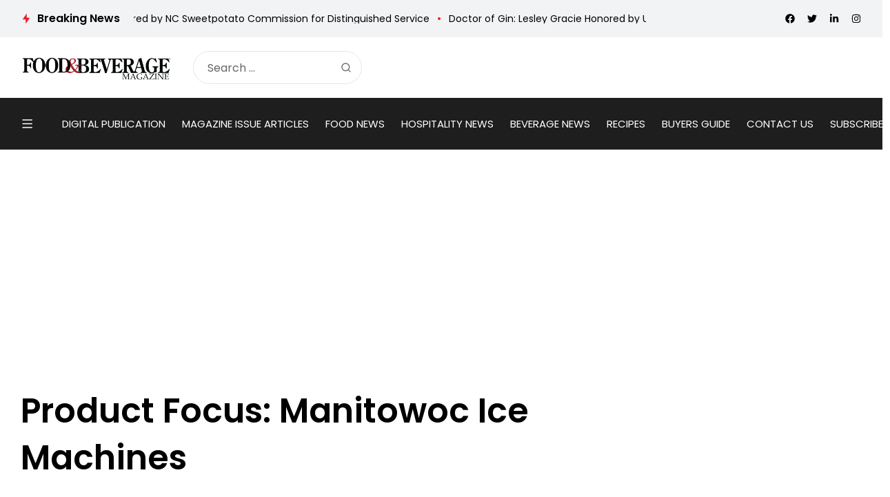

--- FILE ---
content_type: text/html; charset=utf-8
request_url: https://www.google.com/recaptcha/api2/aframe
body_size: 267
content:
<!DOCTYPE HTML><html><head><meta http-equiv="content-type" content="text/html; charset=UTF-8"></head><body><script nonce="6-Dr04SbfS4Mfi5WHpk3Cg">/** Anti-fraud and anti-abuse applications only. See google.com/recaptcha */ try{var clients={'sodar':'https://pagead2.googlesyndication.com/pagead/sodar?'};window.addEventListener("message",function(a){try{if(a.source===window.parent){var b=JSON.parse(a.data);var c=clients[b['id']];if(c){var d=document.createElement('img');d.src=c+b['params']+'&rc='+(localStorage.getItem("rc::a")?sessionStorage.getItem("rc::b"):"");window.document.body.appendChild(d);sessionStorage.setItem("rc::e",parseInt(sessionStorage.getItem("rc::e")||0)+1);localStorage.setItem("rc::h",'1769016037447');}}}catch(b){}});window.parent.postMessage("_grecaptcha_ready", "*");}catch(b){}</script></body></html>

--- FILE ---
content_type: text/css
request_url: https://www.fb101.com/wp-content/uploads/elementor/css/post-4283.css?ver=1768280479
body_size: 6755
content:
.elementor-4283 .elementor-element.elementor-element-160a1a0 > .elementor-element-populated{margin:0px 0px 0px 30px;--e-column-margin-right:0px;--e-column-margin-left:30px;}.elementor-4283 .elementor-element.elementor-element-8304769{width:100%;max-width:100%;}.elementor-4283 .elementor-element.elementor-element-8304769 > .elementor-widget-container{margin:0px 0px 0px 0px;}.elementor-4283 .elementor-element.elementor-element-2264267{width:100%;max-width:100%;}.elementor-4283 .elementor-element.elementor-element-2264267 > .elementor-widget-container{margin:0px 0px 0px 0px;}.elementor-4283 .elementor-element.elementor-element-4059722{width:100%;max-width:100%;}.elementor-4283 .elementor-element.elementor-element-4059722 > .elementor-widget-container{margin:0px 0px 0px 0px;}.elementor-4283 .elementor-element.elementor-element-fb49f94{width:100%;max-width:100%;}.elementor-4283 .elementor-element.elementor-element-fb49f94 > .elementor-widget-container{margin:30px 0px 0px 0px;}.elementor-4283 .elementor-element.elementor-element-6d5deb0{width:100%;max-width:100%;}.elementor-4283 .elementor-element.elementor-element-6d5deb0 > .elementor-widget-container{margin:30px 0px 30px 0px;}.elementor-4283 .elementor-element.elementor-element-45a32a9{width:100%;max-width:100%;}.elementor-4283 .elementor-element.elementor-element-45a32a9 > .elementor-widget-container{margin:0px 0px 30px 0px;}.elementor-4283 .elementor-element.elementor-element-2f5109a{width:100%;max-width:100%;}.elementor-4283 .elementor-element.elementor-element-2f5109a > .elementor-widget-container{margin:0px 0px 30px 0px;}.elementor-4283 .elementor-element.elementor-element-4fcd3cc{width:100%;max-width:100%;}.elementor-4283 .elementor-element.elementor-element-4fcd3cc > .elementor-widget-container{margin:0px 0px 30px 0px;}.elementor-4283 .elementor-element.elementor-element-2c76955{width:100%;max-width:100%;}.elementor-4283 .elementor-element.elementor-element-2c76955 > .elementor-widget-container{margin:0px 0px 30px 0px;}.elementor-4283 .elementor-element.elementor-element-08a1b3c{width:100%;max-width:100%;}.elementor-4283 .elementor-element.elementor-element-08a1b3c > .elementor-widget-container{margin:0px 0px 30px 0px;}.elementor-4283 .elementor-element.elementor-element-c85927d{width:100%;max-width:100%;}.elementor-4283 .elementor-element.elementor-element-c85927d > .elementor-widget-container{margin:0px 0px 30px 0px;}.elementor-4283 .elementor-element.elementor-element-19b2675 > .elementor-widget-container{margin:0px 0px 059px 0px;}.elementor-4283 .elementor-element.elementor-element-19b2675 .post-small .post-small-thumbnail{min-width:100px;}.elementor-4283 .elementor-element.elementor-element-19b2675 .post-secondary .box-holder, .elementor-4283 .elementor-element.elementor-element-19b2675 .post-secondary .thumb-container , .elementor-4283 .elementor-element.elementor-element-19b2675 .post-secondary .entry-thumbnail{border-radius:99px 99px 99px 99px;}.elementor-4283 .elementor-element.elementor-element-19b2675 .post-small{align-items:center;}.elementor-4283 .elementor-element.elementor-element-19b2675 .heading-style2 .heading-main::after,
					.elementor-4283 .elementor-element.elementor-element-19b2675 .heading-style3 .heading-main .heading-text,
					.elementor-4283 .elementor-element.elementor-element-19b2675 .heading-style4 .heading-main .heading-text,
					.elementor-4283 .elementor-element.elementor-element-19b2675 .heading-style5 .heading-main,
					.elementor-4283 .elementor-element.elementor-element-19b2675 .heading-style6 .heading-main::before,
					.elementor-4283 .elementor-element.elementor-element-19b2675 .heading-style7 .heading-main .heading-text,
					.elementor-4283 .elementor-element.elementor-element-19b2675 .heading-style8 .heading-main .heading-text::before,
					.elementor-4283 .elementor-element.elementor-element-19b2675 .heading-style9 .heading-main .heading-text::before,
					.elementor-4283 .elementor-element.elementor-element-19b2675 .heading-style9 .heading-main .heading-text::after{border-radius:10px 10px 10px 10px;}.elementor-4283 .elementor-element.elementor-element-19b2675 .post-secondary .entry-title{-webkit-line-clamp:3;font-size:18px;}.elementor-4283 .elementor-element.elementor-element-6b67f14 .banner-box{justify-content:center;}.elementor-4283 .elementor-element.elementor-element-6b67f14 .banner-desc{justify-content:flex-start;align-items:flex-end;}.elementor-4283 .elementor-element.elementor-element-791fe76 > .elementor-widget-container{margin:20px 0px 40px 0px;}.elementor-4283 .elementor-element.elementor-element-791fe76 .banner-box{justify-content:center;}.elementor-4283 .elementor-element.elementor-element-791fe76 .banner-desc{justify-content:flex-start;align-items:flex-end;}.elementor-4283 .elementor-element.elementor-element-5402558:not(.elementor-motion-effects-element-type-background), .elementor-4283 .elementor-element.elementor-element-5402558 > .elementor-motion-effects-container > .elementor-motion-effects-layer{background-color:#1F1E1E;}.elementor-4283 .elementor-element.elementor-element-5402558{transition:background 0.3s, border 0.3s, border-radius 0.3s, box-shadow 0.3s;padding:50px 20px 50px 20px;}.elementor-4283 .elementor-element.elementor-element-5402558 > .elementor-background-overlay{transition:background 0.3s, border-radius 0.3s, opacity 0.3s;}.elementor-4283 .elementor-element.elementor-element-84f25ac > .elementor-element-populated{margin:0px 0px 0px 0px;--e-column-margin-right:0px;--e-column-margin-left:0px;}.elementor-4283 .elementor-element.elementor-element-41c6591 .elementor-icon-wrapper{text-align:center;}.elementor-4283 .elementor-element.elementor-element-41c6591.elementor-view-stacked .elementor-icon{background-color:#A6252A;}.elementor-4283 .elementor-element.elementor-element-41c6591.elementor-view-framed .elementor-icon, .elementor-4283 .elementor-element.elementor-element-41c6591.elementor-view-default .elementor-icon{color:#A6252A;border-color:#A6252A;}.elementor-4283 .elementor-element.elementor-element-41c6591.elementor-view-framed .elementor-icon, .elementor-4283 .elementor-element.elementor-element-41c6591.elementor-view-default .elementor-icon svg{fill:#A6252A;}.elementor-4283 .elementor-element.elementor-element-7bd8c39 > .elementor-widget-container{padding:10px 0px 0px 0px;}.elementor-4283 .elementor-element.elementor-element-7bd8c39{text-align:center;}.elementor-4283 .elementor-element.elementor-element-7bd8c39 .elementor-heading-title{font-size:30px;color:#FFFFFF;}.elementor-4283 .elementor-element.elementor-element-96eb1d1 > .elementor-widget-container{margin:0px 0px 0px 0px;padding:12px 0px 20px 0px;}.elementor-4283 .elementor-element.elementor-element-96eb1d1{text-align:center;font-size:15px;color:#C9C9C9;}.elementor-4283 .elementor-element.elementor-element-08e723e .elementor-button{background-color:#A6252A;}

--- FILE ---
content_type: application/javascript
request_url: https://www.fb101.com/wp-content/themes/katerio/js/velocity.min.js?ver=6.9
body_size: 44724
content:
/*! VelocityJS.org (1.5.2). (C) 2014 Julian Shapiro. MIT @license: en.wikipedia.org/wiki/MIT_License */
/*! VelocityJS.org jQuery Shim (1.0.1). (C) 2014 The jQuery Foundation. MIT @license: en.wikipedia.org/wiki/MIT_License. */
!function(a){"use strict";function b(a){var b=a.length,d=c.type(a);return"function"!==d&&!c.isWindow(a)&&(!(1!==a.nodeType||!b)||("array"===d||0===b||"number"==typeof b&&b>0&&b-1 in a))}if(!a.jQuery){var c=function(a,b){return new c.fn.init(a,b)};c.isWindow=function(a){return a&&a===a.window},c.type=function(a){return a?"object"==typeof a||"function"==typeof a?e[g.call(a)]||"object":typeof a:a+""},c.isArray=Array.isArray||function(a){return"array"===c.type(a)},c.isPlainObject=function(a){var b;if(!a||"object"!==c.type(a)||a.nodeType||c.isWindow(a))return!1;try{if(a.constructor&&!f.call(a,"constructor")&&!f.call(a.constructor.prototype,"isPrototypeOf"))return!1}catch(d){return!1}for(b in a);return b===undefined||f.call(a,b)},c.each=function(a,c,d){var e=0,f=a.length,g=b(a);if(d){if(g)for(;e<f&&!1!==c.apply(a[e],d);e++);else for(e in a)if(a.hasOwnProperty(e)&&!1===c.apply(a[e],d))break}else if(g)for(;e<f&&!1!==c.call(a[e],e,a[e]);e++);else for(e in a)if(a.hasOwnProperty(e)&&!1===c.call(a[e],e,a[e]))break;return a},c.data=function(a,b,e){if(e===undefined){var f=a[c.expando],g=f&&d[f];if(b===undefined)return g;if(g&&b in g)return g[b]}else if(b!==undefined){var h=a[c.expando]||(a[c.expando]=++c.uuid);return d[h]=d[h]||{},d[h][b]=e,e}},c.removeData=function(a,b){var e=a[c.expando],f=e&&d[e];f&&(b?c.each(b,function(a,b){delete f[b]}):delete d[e])},c.extend=function(){var a,b,d,e,f,g,h=arguments[0]||{},i=1,j=arguments.length,k=!1;for("boolean"==typeof h&&(k=h,h=arguments[i]||{},i++),"object"!=typeof h&&"function"!==c.type(h)&&(h={}),i===j&&(h=this,i--);i<j;i++)if(f=arguments[i])for(e in f)f.hasOwnProperty(e)&&(a=h[e],d=f[e],h!==d&&(k&&d&&(c.isPlainObject(d)||(b=c.isArray(d)))?(b?(b=!1,g=a&&c.isArray(a)?a:[]):g=a&&c.isPlainObject(a)?a:{},h[e]=c.extend(k,g,d)):d!==undefined&&(h[e]=d)));return h},c.queue=function(a,d,e){if(a){d=(d||"fx")+"queue";var f=c.data(a,d);return e?(!f||c.isArray(e)?f=c.data(a,d,function(a,c){var d=c||[];return a&&(b(Object(a))?function(a,b){for(var c=+b.length,d=0,e=a.length;d<c;)a[e++]=b[d++];if(c!==c)for(;b[d]!==undefined;)a[e++]=b[d++];a.length=e}(d,"string"==typeof a?[a]:a):[].push.call(d,a)),d}(e)):f.push(e),f):f||[]}},c.dequeue=function(a,b){c.each(a.nodeType?[a]:a,function(a,d){b=b||"fx";var e=c.queue(d,b),f=e.shift();"inprogress"===f&&(f=e.shift()),f&&("fx"===b&&e.unshift("inprogress"),f.call(d,function(){c.dequeue(d,b)}))})},c.fn=c.prototype={init:function(a){if(a.nodeType)return this[0]=a,this;throw new Error("Not a DOM node.")},offset:function(){var b=this[0].getBoundingClientRect?this[0].getBoundingClientRect():{top:0,left:0};return{top:b.top+(a.pageYOffset||document.scrollTop||0)-(document.clientTop||0),left:b.left+(a.pageXOffset||document.scrollLeft||0)-(document.clientLeft||0)}},position:function(){var a=this[0],b=function(a){for(var b=a.offsetParent;b&&"html"!==b.nodeName.toLowerCase()&&b.style&&"static"===b.style.position.toLowerCase();)b=b.offsetParent;return b||document}(a),d=this.offset(),e=/^(?:body|html)$/i.test(b.nodeName)?{top:0,left:0}:c(b).offset();return d.top-=parseFloat(a.style.marginTop)||0,d.left-=parseFloat(a.style.marginLeft)||0,b.style&&(e.top+=parseFloat(b.style.borderTopWidth)||0,e.left+=parseFloat(b.style.borderLeftWidth)||0),{top:d.top-e.top,left:d.left-e.left}}};var d={};c.expando="velocity"+(new Date).getTime(),c.uuid=0;for(var e={},f=e.hasOwnProperty,g=e.toString,h="Boolean Number String Function Array Date RegExp Object Error".split(" "),i=0;i<h.length;i++)e["[object "+h[i]+"]"]=h[i].toLowerCase();c.fn.init.prototype=c.fn,a.Velocity={Utilities:c}}}(window),function(a){"use strict";"object"==typeof module&&"object"==typeof module.exports?module.exports=a():"function"==typeof define&&define.amd?define(a):a()}(function(){"use strict";return function(a,b,c,d){function e(a){for(var b=-1,c=a?a.length:0,d=[];++b<c;){var e=a[b];e&&d.push(e)}return d}function f(a){return u.isWrapped(a)?a=s.call(a):u.isNode(a)&&(a=[a]),a}function g(a){var b=o.data(a,"velocity");return null===b?d:b}function h(a,b){var c=g(a);c&&c.delayTimer&&!c.delayPaused&&(c.delayRemaining=c.delay-b+c.delayBegin,c.delayPaused=!0,clearTimeout(c.delayTimer.setTimeout))}function i(a,b){var c=g(a);c&&c.delayTimer&&c.delayPaused&&(c.delayPaused=!1,c.delayTimer.setTimeout=setTimeout(c.delayTimer.next,c.delayRemaining))}function j(a){return function(b){return Math.round(b*a)*(1/a)}}function k(a,c,d,e){function f(a,b){return 1-3*b+3*a}function g(a,b){return 3*b-6*a}function h(a){return 3*a}function i(a,b,c){return((f(b,c)*a+g(b,c))*a+h(b))*a}function j(a,b,c){return 3*f(b,c)*a*a+2*g(b,c)*a+h(b)}function k(b,c){for(var e=0;e<p;++e){var f=j(c,a,d);if(0===f)return c;c-=(i(c,a,d)-b)/f}return c}function l(){for(var b=0;b<t;++b)x[b]=i(b*u,a,d)}function m(b,c,e){var f,g,h=0;do{g=c+(e-c)/2,f=i(g,a,d)-b,f>0?e=g:c=g}while(Math.abs(f)>r&&++h<s);return g}function n(b){for(var c=0,e=1,f=t-1;e!==f&&x[e]<=b;++e)c+=u;--e;var g=(b-x[e])/(x[e+1]-x[e]),h=c+g*u,i=j(h,a,d);return i>=q?k(b,h):0===i?h:m(b,c,c+u)}function o(){y=!0,a===c&&d===e||l()}var p=4,q=.001,r=1e-7,s=10,t=11,u=1/(t-1),v="Float32Array"in b;if(4!==arguments.length)return!1;for(var w=0;w<4;++w)if("number"!=typeof arguments[w]||isNaN(arguments[w])||!isFinite(arguments[w]))return!1;a=Math.min(a,1),d=Math.min(d,1),a=Math.max(a,0),d=Math.max(d,0);var x=v?new Float32Array(t):new Array(t),y=!1,z=function(b){return y||o(),a===c&&d===e?b:0===b?0:1===b?1:i(n(b),c,e)};z.getControlPoints=function(){return[{x:a,y:c},{x:d,y:e}]};var A="generateBezier("+[a,c,d,e]+")";return z.toString=function(){return A},z}function l(a,b){var c=a;return u.isString(a)?y.Easings[a]||(c=!1):c=u.isArray(a)&&1===a.length?j.apply(null,a):u.isArray(a)&&2===a.length?z.apply(null,a.concat([b])):!(!u.isArray(a)||4!==a.length)&&k.apply(null,a),!1===c&&(c=y.Easings[y.defaults.easing]?y.defaults.easing:x),c}function m(a){if(a){var b=y.timestamp&&!0!==a?a:r.now(),c=y.State.calls.length;c>1e4&&(y.State.calls=e(y.State.calls),c=y.State.calls.length);for(var f=0;f<c;f++)if(y.State.calls[f]){var h=y.State.calls[f],i=h[0],j=h[2],k=h[3],l=!k,q=null,s=h[5],t=h[6];if(k||(k=y.State.calls[f][3]=b-16),s){if(!0!==s.resume)continue;k=h[3]=Math.round(b-t-16),h[5]=null}t=h[6]=b-k;for(var v=Math.min(t/j.duration,1),w=0,x=i.length;w<x;w++){var z=i[w],B=z.element;if(g(B)){var D=!1;if(j.display!==d&&null!==j.display&&"none"!==j.display){if("flex"===j.display){var E=["-webkit-box","-moz-box","-ms-flexbox","-webkit-flex"];o.each(E,function(a,b){A.setPropertyValue(B,"display",b)})}A.setPropertyValue(B,"display",j.display)}j.visibility!==d&&"hidden"!==j.visibility&&A.setPropertyValue(B,"visibility",j.visibility);for(var F in z)if(z.hasOwnProperty(F)&&"element"!==F){var G,H=z[F],I=u.isString(H.easing)?y.Easings[H.easing]:H.easing;if(u.isString(H.pattern)){var J=1===v?function(a,b,c){var d=H.endValue[b];return c?Math.round(d):d}:function(a,b,c){var d=H.startValue[b],e=H.endValue[b]-d,f=d+e*I(v,j,e);return c?Math.round(f):f};G=H.pattern.replace(/{(\d+)(!)?}/g,J)}else if(1===v)G=H.endValue;else{var K=H.endValue-H.startValue;G=H.startValue+K*I(v,j,K)}if(!l&&G===H.currentValue)continue;if(H.currentValue=G,"tween"===F)q=G;else{var L;if(A.Hooks.registered[F]){L=A.Hooks.getRoot(F);var M=g(B).rootPropertyValueCache[L];M&&(H.rootPropertyValue=M)}var N=A.setPropertyValue(B,F,H.currentValue+(p<9&&0===parseFloat(G)?"":H.unitType),H.rootPropertyValue,H.scrollData);A.Hooks.registered[F]&&(A.Normalizations.registered[L]?g(B).rootPropertyValueCache[L]=A.Normalizations.registered[L]("extract",null,N[1]):g(B).rootPropertyValueCache[L]=N[1]),"transform"===N[0]&&(D=!0)}}j.mobileHA&&g(B).transformCache.translate3d===d&&(g(B).transformCache.translate3d="(0px, 0px, 0px)",D=!0),D&&A.flushTransformCache(B)}}j.display!==d&&"none"!==j.display&&(y.State.calls[f][2].display=!1),j.visibility!==d&&"hidden"!==j.visibility&&(y.State.calls[f][2].visibility=!1),j.progress&&j.progress.call(h[1],h[1],v,Math.max(0,k+j.duration-b),k,q),1===v&&n(f)}}y.State.isTicking&&C(m)}function n(a,b){if(!y.State.calls[a])return!1;for(var c=y.State.calls[a][0],e=y.State.calls[a][1],f=y.State.calls[a][2],h=y.State.calls[a][4],i=!1,j=0,k=c.length;j<k;j++){var l=c[j].element;b||f.loop||("none"===f.display&&A.setPropertyValue(l,"display",f.display),"hidden"===f.visibility&&A.setPropertyValue(l,"visibility",f.visibility));var m=g(l);if(!0!==f.loop&&(o.queue(l)[1]===d||!/\.velocityQueueEntryFlag/i.test(o.queue(l)[1]))&&m){m.isAnimating=!1,m.rootPropertyValueCache={};var n=!1;o.each(A.Lists.transforms3D,function(a,b){var c=/^scale/.test(b)?1:0,e=m.transformCache[b];m.transformCache[b]!==d&&new RegExp("^\\("+c+"[^.]").test(e)&&(n=!0,delete m.transformCache[b])}),f.mobileHA&&(n=!0,delete m.transformCache.translate3d),n&&A.flushTransformCache(l),A.Values.removeClass(l,"velocity-animating")}if(!b&&f.complete&&!f.loop&&j===k-1)try{f.complete.call(e,e)}catch(r){setTimeout(function(){throw r},1)}h&&!0!==f.loop&&h(e),m&&!0===f.loop&&!b&&(o.each(m.tweensContainer,function(a,b){if(/^rotate/.test(a)&&(parseFloat(b.startValue)-parseFloat(b.endValue))%360==0){var c=b.startValue;b.startValue=b.endValue,b.endValue=c}/^backgroundPosition/.test(a)&&100===parseFloat(b.endValue)&&"%"===b.unitType&&(b.endValue=0,b.startValue=100)}),y(l,"reverse",{loop:!0,delay:f.delay})),!1!==f.queue&&o.dequeue(l,f.queue)}y.State.calls[a]=!1;for(var p=0,q=y.State.calls.length;p<q;p++)if(!1!==y.State.calls[p]){i=!0;break}!1===i&&(y.State.isTicking=!1,delete y.State.calls,y.State.calls=[])}var o,p=function(){if(c.documentMode)return c.documentMode;for(var a=7;a>4;a--){var b=c.createElement("div");if(b.innerHTML="\x3c!--[if IE "+a+"]><span></span><![endif]--\x3e",b.getElementsByTagName("span").length)return b=null,a}return d}(),q=function(){var a=0;return b.webkitRequestAnimationFrame||b.mozRequestAnimationFrame||function(b){var c,d=(new Date).getTime();return c=Math.max(0,16-(d-a)),a=d+c,setTimeout(function(){b(d+c)},c)}}(),r=function(){var a=b.performance||{};if("function"!=typeof a.now){var c=a.timing&&a.timing.navigationStart?a.timing.navigationStart:(new Date).getTime();a.now=function(){return(new Date).getTime()-c}}return a}(),s=function(){var a=Array.prototype.slice;try{return a.call(c.documentElement),a}catch(b){return function(b,c){var d=this.length;if("number"!=typeof b&&(b=0),"number"!=typeof c&&(c=d),this.slice)return a.call(this,b,c);var e,f=[],g=b>=0?b:Math.max(0,d+b),h=c<0?d+c:Math.min(c,d),i=h-g;if(i>0)if(f=new Array(i),this.charAt)for(e=0;e<i;e++)f[e]=this.charAt(g+e);else for(e=0;e<i;e++)f[e]=this[g+e];return f}}}(),t=function(){return Array.prototype.includes?function(a,b){return a.includes(b)}:Array.prototype.indexOf?function(a,b){return a.indexOf(b)>=0}:function(a,b){for(var c=0;c<a.length;c++)if(a[c]===b)return!0;return!1}},u={isNumber:function(a){return"number"==typeof a},isString:function(a){return"string"==typeof a},isArray:Array.isArray||function(a){return"[object Array]"===Object.prototype.toString.call(a)},isFunction:function(a){return"[object Function]"===Object.prototype.toString.call(a)},isNode:function(a){return a&&a.nodeType},isWrapped:function(a){return a&&a!==b&&u.isNumber(a.length)&&!u.isString(a)&&!u.isFunction(a)&&!u.isNode(a)&&(0===a.length||u.isNode(a[0]))},isSVG:function(a){return b.SVGElement&&a instanceof b.SVGElement},isEmptyObject:function(a){for(var b in a)if(a.hasOwnProperty(b))return!1;return!0}},v=!1;if(a.fn&&a.fn.jquery?(o=a,v=!0):o=b.Velocity.Utilities,p<=8&&!v)throw new Error("Velocity: IE8 and below require jQuery to be loaded before Velocity.");if(p<=7)return void(jQuery.fn.velocity=jQuery.fn.animate);var w=400,x="swing",y={State:{isMobile:/Android|webOS|iPhone|iPad|iPod|BlackBerry|IEMobile|Opera Mini/i.test(b.navigator.userAgent),isAndroid:/Android/i.test(b.navigator.userAgent),isGingerbread:/Android 2\.3\.[3-7]/i.test(b.navigator.userAgent),isChrome:b.chrome,isFirefox:/Firefox/i.test(b.navigator.userAgent),prefixElement:c.createElement("div"),prefixMatches:{},scrollAnchor:null,scrollPropertyLeft:null,scrollPropertyTop:null,isTicking:!1,calls:[],delayedElements:{count:0}},CSS:{},Utilities:o,Redirects:{},Easings:{},Promise:b.Promise,defaults:{queue:"",duration:w,easing:x,begin:d,complete:d,progress:d,display:d,visibility:d,loop:!1,delay:!1,mobileHA:!0,_cacheValues:!0,promiseRejectEmpty:!0},init:function(a){o.data(a,"velocity",{isSVG:u.isSVG(a),isAnimating:!1,computedStyle:null,tweensContainer:null,rootPropertyValueCache:{},transformCache:{}})},hook:null,mock:!1,version:{major:1,minor:5,patch:2},debug:!1,timestamp:!0,pauseAll:function(a){var b=(new Date).getTime();o.each(y.State.calls,function(b,c){if(c){if(a!==d&&(c[2].queue!==a||!1===c[2].queue))return!0;c[5]={resume:!1}}}),o.each(y.State.delayedElements,function(a,c){c&&h(c,b)})},resumeAll:function(a){var b=(new Date).getTime();o.each(y.State.calls,function(b,c){if(c){if(a!==d&&(c[2].queue!==a||!1===c[2].queue))return!0;c[5]&&(c[5].resume=!0)}}),o.each(y.State.delayedElements,function(a,c){c&&i(c,b)})}};b.pageYOffset!==d?(y.State.scrollAnchor=b,y.State.scrollPropertyLeft="pageXOffset",y.State.scrollPropertyTop="pageYOffset"):(y.State.scrollAnchor=c.documentElement||c.body.parentNode||c.body,y.State.scrollPropertyLeft="scrollLeft",y.State.scrollPropertyTop="scrollTop");var z=function(){function a(a){return-a.tension*a.x-a.friction*a.v}function b(b,c,d){var e={x:b.x+d.dx*c,v:b.v+d.dv*c,tension:b.tension,friction:b.friction};return{dx:e.v,dv:a(e)}}function c(c,d){var e={dx:c.v,dv:a(c)},f=b(c,.5*d,e),g=b(c,.5*d,f),h=b(c,d,g),i=1/6*(e.dx+2*(f.dx+g.dx)+h.dx),j=1/6*(e.dv+2*(f.dv+g.dv)+h.dv);return c.x=c.x+i*d,c.v=c.v+j*d,c}return function d(a,b,e){var f,g,h,i={x:-1,v:0,tension:null,friction:null},j=[0],k=0;for(a=parseFloat(a)||500,b=parseFloat(b)||20,e=e||null,i.tension=a,i.friction=b,f=null!==e,f?(k=d(a,b),g=k/e*.016):g=.016;;)if(h=c(h||i,g),j.push(1+h.x),k+=16,!(Math.abs(h.x)>1e-4&&Math.abs(h.v)>1e-4))break;return f?function(a){return j[a*(j.length-1)|0]}:k}}();y.Easings={linear:function(a){return a},swing:function(a){return.5-Math.cos(a*Math.PI)/2},spring:function(a){return 1-Math.cos(4.5*a*Math.PI)*Math.exp(6*-a)}},o.each([["ease",[.25,.1,.25,1]],["ease-in",[.42,0,1,1]],["ease-out",[0,0,.58,1]],["ease-in-out",[.42,0,.58,1]],["easeInSine",[.47,0,.745,.715]],["easeOutSine",[.39,.575,.565,1]],["easeInOutSine",[.445,.05,.55,.95]],["easeInQuad",[.55,.085,.68,.53]],["easeOutQuad",[.25,.46,.45,.94]],["easeInOutQuad",[.455,.03,.515,.955]],["easeInCubic",[.55,.055,.675,.19]],["easeOutCubic",[.215,.61,.355,1]],["easeInOutCubic",[.645,.045,.355,1]],["easeInQuart",[.895,.03,.685,.22]],["easeOutQuart",[.165,.84,.44,1]],["easeInOutQuart",[.77,0,.175,1]],["easeInQuint",[.755,.05,.855,.06]],["easeOutQuint",[.23,1,.32,1]],["easeInOutQuint",[.86,0,.07,1]],["easeInExpo",[.95,.05,.795,.035]],["easeOutExpo",[.19,1,.22,1]],["easeInOutExpo",[1,0,0,1]],["easeInCirc",[.6,.04,.98,.335]],["easeOutCirc",[.075,.82,.165,1]],["easeInOutCirc",[.785,.135,.15,.86]]],function(a,b){y.Easings[b[0]]=k.apply(null,b[1])});var A=y.CSS={RegEx:{isHex:/^#([A-f\d]{3}){1,2}$/i,valueUnwrap:/^[A-z]+\((.*)\)$/i,wrappedValueAlreadyExtracted:/[0-9.]+ [0-9.]+ [0-9.]+( [0-9.]+)?/,valueSplit:/([A-z]+\(.+\))|(([A-z0-9#-.]+?)(?=\s|$))/gi},Lists:{colors:["fill","stroke","stopColor","color","backgroundColor","borderColor","borderTopColor","borderRightColor","borderBottomColor","borderLeftColor","outlineColor"],transformsBase:["translateX","translateY","scale","scaleX","scaleY","skewX","skewY","rotateZ"],transforms3D:["transformPerspective","translateZ","scaleZ","rotateX","rotateY"],units:["%","em","ex","ch","rem","vw","vh","vmin","vmax","cm","mm","Q","in","pc","pt","px","deg","grad","rad","turn","s","ms"],colorNames:{aliceblue:"240,248,255",antiquewhite:"250,235,215",aquamarine:"127,255,212",aqua:"0,255,255",azure:"240,255,255",beige:"245,245,220",bisque:"255,228,196",black:"0,0,0",blanchedalmond:"255,235,205",blueviolet:"138,43,226",blue:"0,0,255",brown:"165,42,42",burlywood:"222,184,135",cadetblue:"95,158,160",chartreuse:"127,255,0",chocolate:"210,105,30",coral:"255,127,80",cornflowerblue:"100,149,237",cornsilk:"255,248,220",crimson:"220,20,60",cyan:"0,255,255",darkblue:"0,0,139",darkcyan:"0,139,139",darkgoldenrod:"184,134,11",darkgray:"169,169,169",darkgrey:"169,169,169",darkgreen:"0,100,0",darkkhaki:"189,183,107",darkmagenta:"139,0,139",darkolivegreen:"85,107,47",darkorange:"255,140,0",darkorchid:"153,50,204",darkred:"139,0,0",darksalmon:"233,150,122",darkseagreen:"143,188,143",darkslateblue:"72,61,139",darkslategray:"47,79,79",darkturquoise:"0,206,209",darkviolet:"148,0,211",deeppink:"255,20,147",deepskyblue:"0,191,255",dimgray:"105,105,105",dimgrey:"105,105,105",dodgerblue:"30,144,255",firebrick:"178,34,34",floralwhite:"255,250,240",forestgreen:"34,139,34",fuchsia:"255,0,255",gainsboro:"220,220,220",ghostwhite:"248,248,255",gold:"255,215,0",goldenrod:"218,165,32",gray:"128,128,128",grey:"128,128,128",greenyellow:"173,255,47",green:"0,128,0",honeydew:"240,255,240",hotpink:"255,105,180",indianred:"205,92,92",indigo:"75,0,130",ivory:"255,255,240",khaki:"240,230,140",lavenderblush:"255,240,245",lavender:"230,230,250",lawngreen:"124,252,0",lemonchiffon:"255,250,205",lightblue:"173,216,230",lightcoral:"240,128,128",lightcyan:"224,255,255",lightgoldenrodyellow:"250,250,210",lightgray:"211,211,211",lightgrey:"211,211,211",lightgreen:"144,238,144",lightpink:"255,182,193",lightsalmon:"255,160,122",lightseagreen:"32,178,170",lightskyblue:"135,206,250",lightslategray:"119,136,153",lightsteelblue:"176,196,222",lightyellow:"255,255,224",limegreen:"50,205,50",lime:"0,255,0",linen:"250,240,230",magenta:"255,0,255",maroon:"128,0,0",mediumaquamarine:"102,205,170",mediumblue:"0,0,205",mediumorchid:"186,85,211",mediumpurple:"147,112,219",mediumseagreen:"60,179,113",mediumslateblue:"123,104,238",mediumspringgreen:"0,250,154",mediumturquoise:"72,209,204",mediumvioletred:"199,21,133",midnightblue:"25,25,112",mintcream:"245,255,250",mistyrose:"255,228,225",moccasin:"255,228,181",navajowhite:"255,222,173",navy:"0,0,128",oldlace:"253,245,230",olivedrab:"107,142,35",olive:"128,128,0",orangered:"255,69,0",orange:"255,165,0",orchid:"218,112,214",palegoldenrod:"238,232,170",palegreen:"152,251,152",paleturquoise:"175,238,238",palevioletred:"219,112,147",papayawhip:"255,239,213",peachpuff:"255,218,185",peru:"205,133,63",pink:"255,192,203",plum:"221,160,221",powderblue:"176,224,230",purple:"128,0,128",red:"255,0,0",rosybrown:"188,143,143",royalblue:"65,105,225",saddlebrown:"139,69,19",salmon:"250,128,114",sandybrown:"244,164,96",seagreen:"46,139,87",seashell:"255,245,238",sienna:"160,82,45",silver:"192,192,192",skyblue:"135,206,235",slateblue:"106,90,205",slategray:"112,128,144",snow:"255,250,250",springgreen:"0,255,127",steelblue:"70,130,180",tan:"210,180,140",teal:"0,128,128",thistle:"216,191,216",tomato:"255,99,71",turquoise:"64,224,208",violet:"238,130,238",wheat:"245,222,179",whitesmoke:"245,245,245",white:"255,255,255",yellowgreen:"154,205,50",yellow:"255,255,0"}},Hooks:{templates:{textShadow:["Color X Y Blur","black 0px 0px 0px"],boxShadow:["Color X Y Blur Spread","black 0px 0px 0px 0px"],clip:["Top Right Bottom Left","0px 0px 0px 0px"],backgroundPosition:["X Y","0% 0%"],transformOrigin:["X Y Z","50% 50% 0px"],perspectiveOrigin:["X Y","50% 50%"]},registered:{},register:function(){for(var a=0;a<A.Lists.colors.length;a++){var b="color"===A.Lists.colors[a]?"0 0 0 1":"255 255 255 1";A.Hooks.templates[A.Lists.colors[a]]=["Red Green Blue Alpha",b]}var c,d,e;if(p)for(c in A.Hooks.templates)if(A.Hooks.templates.hasOwnProperty(c)){d=A.Hooks.templates[c],e=d[0].split(" ");var f=d[1].match(A.RegEx.valueSplit);"Color"===e[0]&&(e.push(e.shift()),f.push(f.shift()),A.Hooks.templates[c]=[e.join(" "),f.join(" ")])}for(c in A.Hooks.templates)if(A.Hooks.templates.hasOwnProperty(c)){d=A.Hooks.templates[c],e=d[0].split(" ");for(var g in e)if(e.hasOwnProperty(g)){var h=c+e[g],i=g;A.Hooks.registered[h]=[c,i]}}},getRoot:function(a){var b=A.Hooks.registered[a];return b?b[0]:a},getUnit:function(a,b){var c=(a.substr(b||0,5).match(/^[a-z%]+/)||[])[0]||"";return c&&t(A.Lists.units,c)?c:""},fixColors:function(a){return a.replace(/(rgba?\(\s*)?(\b[a-z]+\b)/g,function(a,b,c){return A.Lists.colorNames.hasOwnProperty(c)?(b||"rgba(")+A.Lists.colorNames[c]+(b?"":",1)"):b+c})},cleanRootPropertyValue:function(a,b){return A.RegEx.valueUnwrap.test(b)&&(b=b.match(A.RegEx.valueUnwrap)[1]),A.Values.isCSSNullValue(b)&&(b=A.Hooks.templates[a][1]),b},extractValue:function(a,b){var c=A.Hooks.registered[a];if(c){var d=c[0],e=c[1];return b=A.Hooks.cleanRootPropertyValue(d,b),b.toString().match(A.RegEx.valueSplit)[e]}return b},injectValue:function(a,b,c){var d=A.Hooks.registered[a];if(d){var e,f=d[0],g=d[1];return c=A.Hooks.cleanRootPropertyValue(f,c),e=c.toString().match(A.RegEx.valueSplit),e[g]=b,e.join(" ")}return c}},Normalizations:{registered:{clip:function(a,b,c){switch(a){case"name":return"clip";case"extract":var d;return A.RegEx.wrappedValueAlreadyExtracted.test(c)?d=c:(d=c.toString().match(A.RegEx.valueUnwrap),d=d?d[1].replace(/,(\s+)?/g," "):c),d;case"inject":return"rect("+c+")"}},blur:function(a,b,c){switch(a){case"name":return y.State.isFirefox?"filter":"-webkit-filter";case"extract":var d=parseFloat(c);if(!d&&0!==d){var e=c.toString().match(/blur\(([0-9]+[A-z]+)\)/i);d=e?e[1]:0}return d;case"inject":return parseFloat(c)?"blur("+c+")":"none"}},opacity:function(a,b,c){if(p<=8)switch(a){case"name":return"filter";case"extract":var d=c.toString().match(/alpha\(opacity=(.*)\)/i);return c=d?d[1]/100:1;case"inject":return b.style.zoom=1,parseFloat(c)>=1?"":"alpha(opacity="+parseInt(100*parseFloat(c),10)+")"}else switch(a){case"name":return"opacity";case"extract":case"inject":return c}}},register:function(){function a(a,b,c){if("border-box"===A.getPropertyValue(b,"boxSizing").toString().toLowerCase()===(c||!1)){var d,e,f=0,g="width"===a?["Left","Right"]:["Top","Bottom"],h=["padding"+g[0],"padding"+g[1],"border"+g[0]+"Width","border"+g[1]+"Width"];for(d=0;d<h.length;d++)e=parseFloat(A.getPropertyValue(b,h[d])),isNaN(e)||(f+=e);return c?-f:f}return 0}function b(b,c){return function(d,e,f){switch(d){case"name":return b;case"extract":return parseFloat(f)+a(b,e,c);case"inject":return parseFloat(f)-a(b,e,c)+"px"}}}p&&!(p>9)||y.State.isGingerbread||(A.Lists.transformsBase=A.Lists.transformsBase.concat(A.Lists.transforms3D));for(var c=0;c<A.Lists.transformsBase.length;c++)!function(){var a=A.Lists.transformsBase[c];A.Normalizations.registered[a]=function(b,c,e){switch(b){case"name":return"transform";case"extract":return g(c)===d||g(c).transformCache[a]===d?/^scale/i.test(a)?1:0:g(c).transformCache[a].replace(/[()]/g,"");case"inject":var f=!1;switch(a.substr(0,a.length-1)){case"translate":f=!/(%|px|em|rem|vw|vh|\d)$/i.test(e);break;case"scal":case"scale":y.State.isAndroid&&g(c).transformCache[a]===d&&e<1&&(e=1),f=!/(\d)$/i.test(e);break;case"skew":case"rotate":f=!/(deg|\d)$/i.test(e)}return f||(g(c).transformCache[a]="("+e+")"),g(c).transformCache[a]}}}();for(var e=0;e<A.Lists.colors.length;e++)!function(){var a=A.Lists.colors[e];A.Normalizations.registered[a]=function(b,c,e){switch(b){case"name":return a;case"extract":var f;if(A.RegEx.wrappedValueAlreadyExtracted.test(e))f=e;else{var g,h={black:"rgb(0, 0, 0)",blue:"rgb(0, 0, 255)",gray:"rgb(128, 128, 128)",green:"rgb(0, 128, 0)",red:"rgb(255, 0, 0)",white:"rgb(255, 255, 255)"};/^[A-z]+$/i.test(e)?g=h[e]!==d?h[e]:h.black:A.RegEx.isHex.test(e)?g="rgb("+A.Values.hexToRgb(e).join(" ")+")":/^rgba?\(/i.test(e)||(g=h.black),f=(g||e).toString().match(A.RegEx.valueUnwrap)[1].replace(/,(\s+)?/g," ")}return(!p||p>8)&&3===f.split(" ").length&&(f+=" 1"),f;case"inject":return/^rgb/.test(e)?e:(p<=8?4===e.split(" ").length&&(e=e.split(/\s+/).slice(0,3).join(" ")):3===e.split(" ").length&&(e+=" 1"),(p<=8?"rgb":"rgba")+"("+e.replace(/\s+/g,",").replace(/\.(\d)+(?=,)/g,"")+")")}}}();A.Normalizations.registered.innerWidth=b("width",!0),A.Normalizations.registered.innerHeight=b("height",!0),A.Normalizations.registered.outerWidth=b("width"),A.Normalizations.registered.outerHeight=b("height")}},Names:{camelCase:function(a){return a.replace(/-(\w)/g,function(a,b){return b.toUpperCase()})},SVGAttribute:function(a){var b="width|height|x|y|cx|cy|r|rx|ry|x1|x2|y1|y2";return(p||y.State.isAndroid&&!y.State.isChrome)&&(b+="|transform"),new RegExp("^("+b+")$","i").test(a)},prefixCheck:function(a){if(y.State.prefixMatches[a])return[y.State.prefixMatches[a],!0];for(var b=["","Webkit","Moz","ms","O"],c=0,d=b.length;c<d;c++){var e;if(e=0===c?a:b[c]+a.replace(/^\w/,function(a){return a.toUpperCase()}),u.isString(y.State.prefixElement.style[e]))return y.State.prefixMatches[a]=e,[e,!0]}return[a,!1]}},Values:{hexToRgb:function(a){var b,c=/^#?([a-f\d])([a-f\d])([a-f\d])$/i,d=/^#?([a-f\d]{2})([a-f\d]{2})([a-f\d]{2})$/i;return a=a.replace(c,function(a,b,c,d){return b+b+c+c+d+d}),b=d.exec(a),b?[parseInt(b[1],16),parseInt(b[2],16),parseInt(b[3],16)]:[0,0,0]},isCSSNullValue:function(a){return!a||/^(none|auto|transparent|(rgba\(0, ?0, ?0, ?0\)))$/i.test(a)},getUnitType:function(a){return/^(rotate|skew)/i.test(a)?"deg":/(^(scale|scaleX|scaleY|scaleZ|alpha|flexGrow|flexHeight|zIndex|fontWeight)$)|((opacity|red|green|blue|alpha)$)/i.test(a)?"":"px"},getDisplayType:function(a){var b=a&&a.tagName.toString().toLowerCase();return/^(b|big|i|small|tt|abbr|acronym|cite|code|dfn|em|kbd|strong|samp|var|a|bdo|br|img|map|object|q|script|span|sub|sup|button|input|label|select|textarea)$/i.test(b)?"inline":/^(li)$/i.test(b)?"list-item":/^(tr)$/i.test(b)?"table-row":/^(table)$/i.test(b)?"table":/^(tbody)$/i.test(b)?"table-row-group":"block"},addClass:function(a,b){if(a)if(a.classList)a.classList.add(b);else if(u.isString(a.className))a.className+=(a.className.length?" ":"")+b;else{var c=a.getAttribute(p<=7?"className":"class")||"";a.setAttribute("class",c+(c?" ":"")+b)}},removeClass:function(a,b){if(a)if(a.classList)a.classList.remove(b);else if(u.isString(a.className))a.className=a.className.toString().replace(new RegExp("(^|\\s)"+b.split(" ").join("|")+"(\\s|$)","gi")," ");else{var c=a.getAttribute(p<=7?"className":"class")||"";a.setAttribute("class",c.replace(new RegExp("(^|s)"+b.split(" ").join("|")+"(s|$)","gi")," "))}}},getPropertyValue:function(a,c,e,f){function h(a,c){var e=0;if(p<=8)e=o.css(a,c);else{var i=!1;/^(width|height)$/.test(c)&&0===A.getPropertyValue(a,"display")&&(i=!0,A.setPropertyValue(a,"display",A.Values.getDisplayType(a)));var j=function(){i&&A.setPropertyValue(a,"display","none")};if(!f){if("height"===c&&"border-box"!==A.getPropertyValue(a,"boxSizing").toString().toLowerCase()){var k=a.offsetHeight-(parseFloat(A.getPropertyValue(a,"borderTopWidth"))||0)-(parseFloat(A.getPropertyValue(a,"borderBottomWidth"))||0)-(parseFloat(A.getPropertyValue(a,"paddingTop"))||0)-(parseFloat(A.getPropertyValue(a,"paddingBottom"))||0);return j(),k}if("width"===c&&"border-box"!==A.getPropertyValue(a,"boxSizing").toString().toLowerCase()){var l=a.offsetWidth-(parseFloat(A.getPropertyValue(a,"borderLeftWidth"))||0)-(parseFloat(A.getPropertyValue(a,"borderRightWidth"))||0)-(parseFloat(A.getPropertyValue(a,"paddingLeft"))||0)-(parseFloat(A.getPropertyValue(a,"paddingRight"))||0);return j(),l}}var m;m=g(a)===d?b.getComputedStyle(a,null):g(a).computedStyle?g(a).computedStyle:g(a).computedStyle=b.getComputedStyle(a,null),"borderColor"===c&&(c="borderTopColor"),e=9===p&&"filter"===c?m.getPropertyValue(c):m[c],""!==e&&null!==e||(e=a.style[c]),j()}if("auto"===e&&/^(top|right|bottom|left)$/i.test(c)){var n=h(a,"position");("fixed"===n||"absolute"===n&&/top|left/i.test(c))&&(e=o(a).position()[c]+"px")}return e}var i;if(A.Hooks.registered[c]){var j=c,k=A.Hooks.getRoot(j);e===d&&(e=A.getPropertyValue(a,A.Names.prefixCheck(k)[0])),A.Normalizations.registered[k]&&(e=A.Normalizations.registered[k]("extract",a,e)),i=A.Hooks.extractValue(j,e)}else if(A.Normalizations.registered[c]){var l,m;l=A.Normalizations.registered[c]("name",a),"transform"!==l&&(m=h(a,A.Names.prefixCheck(l)[0]),A.Values.isCSSNullValue(m)&&A.Hooks.templates[c]&&(m=A.Hooks.templates[c][1])),i=A.Normalizations.registered[c]("extract",a,m)}if(!/^[\d-]/.test(i)){var n=g(a);if(n&&n.isSVG&&A.Names.SVGAttribute(c))if(/^(height|width)$/i.test(c))try{i=a.getBBox()[c]}catch(q){i=0}else i=a.getAttribute(c);else i=h(a,A.Names.prefixCheck(c)[0])}return A.Values.isCSSNullValue(i)&&(i=0),y.debug>=2&&console.log("Get "+c+": "+i),i},setPropertyValue:function(a,c,d,e,f){var h=c;if("scroll"===c)f.container?f.container["scroll"+f.direction]=d:"Left"===f.direction?b.scrollTo(d,f.alternateValue):b.scrollTo(f.alternateValue,d);else if(A.Normalizations.registered[c]&&"transform"===A.Normalizations.registered[c]("name",a))A.Normalizations.registered[c]("inject",a,d),h="transform",d=g(a).transformCache[c];else{if(A.Hooks.registered[c]){var i=c,j=A.Hooks.getRoot(c);e=e||A.getPropertyValue(a,j),d=A.Hooks.injectValue(i,d,e),c=j}if(A.Normalizations.registered[c]&&(d=A.Normalizations.registered[c]("inject",a,d),c=A.Normalizations.registered[c]("name",a)),h=A.Names.prefixCheck(c)[0],p<=8)try{a.style[h]=d}catch(l){y.debug&&console.log("Browser does not support ["+d+"] for ["+h+"]")}else{var k=g(a);k&&k.isSVG&&A.Names.SVGAttribute(c)?a.setAttribute(c,d):a.style[h]=d}y.debug>=2&&console.log("Set "+c+" ("+h+"): "+d)}return[h,d]},flushTransformCache:function(a){var b="",c=g(a);if((p||y.State.isAndroid&&!y.State.isChrome)&&c&&c.isSVG){var d=function(b){return parseFloat(A.getPropertyValue(a,b))},e={translate:[d("translateX"),d("translateY")],skewX:[d("skewX")],skewY:[d("skewY")],scale:1!==d("scale")?[d("scale"),d("scale")]:[d("scaleX"),d("scaleY")],rotate:[d("rotateZ"),0,0]};o.each(g(a).transformCache,function(a){/^translate/i.test(a)?a="translate":/^scale/i.test(a)?a="scale":/^rotate/i.test(a)&&(a="rotate"),e[a]&&(b+=a+"("+e[a].join(" ")+") ",delete e[a])})}else{var f,h;o.each(g(a).transformCache,function(c){if(f=g(a).transformCache[c],"transformPerspective"===c)return h=f,!0;9===p&&"rotateZ"===c&&(c="rotate"),b+=c+f+" "}),h&&(b="perspective"+h+" "+b)}A.setPropertyValue(a,"transform",b)}};A.Hooks.register(),A.Normalizations.register(),y.hook=function(a,b,c){var e;return a=f(a),o.each(a,function(a,f){if(g(f)===d&&y.init(f),c===d)e===d&&(e=A.getPropertyValue(f,b));else{var h=A.setPropertyValue(f,b,c);"transform"===h[0]&&y.CSS.flushTransformCache(f),e=h}}),e};var B=function(){function a(){return k?z.promise||null:p}function e(a,e){function f(f){var k,n;if(i.begin&&0===D)try{i.begin.call(r,r)}catch(V){setTimeout(function(){throw V},1)}if("scroll"===G){var p,q,w,x=/^x$/i.test(i.axis)?"Left":"Top",B=parseFloat(i.offset)||0;i.container?u.isWrapped(i.container)||u.isNode(i.container)?(i.container=i.container[0]||i.container,p=i.container["scroll"+x],w=p+o(a).position()[x.toLowerCase()]+B):i.container=null:(p=y.State.scrollAnchor[y.State["scrollProperty"+x]],q=y.State.scrollAnchor[y.State["scrollProperty"+("Left"===x?"Top":"Left")]],w=o(a).offset()[x.toLowerCase()]+B),j={scroll:{rootPropertyValue:!1,startValue:p,currentValue:p,endValue:w,unitType:"",easing:i.easing,scrollData:{container:i.container,direction:x,alternateValue:q}},element:a},y.debug&&console.log("tweensContainer (scroll): ",j.scroll,a)}else if("reverse"===G){if(!(k=g(a)))return;if(!k.tweensContainer)return void o.dequeue(a,i.queue);"none"===k.opts.display&&(k.opts.display="auto"),"hidden"===k.opts.visibility&&(k.opts.visibility="visible"),k.opts.loop=!1,k.opts.begin=null,k.opts.complete=null,v.easing||delete i.easing,v.duration||delete i.duration,i=o.extend({},k.opts,i),n=o.extend(!0,{},k?k.tweensContainer:null);for(var E in n)if(n.hasOwnProperty(E)&&"element"!==E){var F=n[E].startValue;n[E].startValue=n[E].currentValue=n[E].endValue,n[E].endValue=F,u.isEmptyObject(v)||(n[E].easing=i.easing),y.debug&&console.log("reverse tweensContainer ("+E+"): "+JSON.stringify(n[E]),a)}j=n}else if("start"===G){k=g(a),k&&k.tweensContainer&&!0===k.isAnimating&&(n=k.tweensContainer);var H=function(e,f){var g,l=A.Hooks.getRoot(e),m=!1,p=f[0],q=f[1],r=f[2]
;if(!(k&&k.isSVG||"tween"===l||!1!==A.Names.prefixCheck(l)[1]||A.Normalizations.registered[l]!==d))return void(y.debug&&console.log("Skipping ["+l+"] due to a lack of browser support."));(i.display!==d&&null!==i.display&&"none"!==i.display||i.visibility!==d&&"hidden"!==i.visibility)&&/opacity|filter/.test(e)&&!r&&0!==p&&(r=0),i._cacheValues&&n&&n[e]?(r===d&&(r=n[e].endValue+n[e].unitType),m=k.rootPropertyValueCache[l]):A.Hooks.registered[e]?r===d?(m=A.getPropertyValue(a,l),r=A.getPropertyValue(a,e,m)):m=A.Hooks.templates[l][1]:r===d&&(r=A.getPropertyValue(a,e));var s,t,v,w=!1,x=function(a,b){var c,d;return d=(b||"0").toString().toLowerCase().replace(/[%A-z]+$/,function(a){return c=a,""}),c||(c=A.Values.getUnitType(a)),[d,c]};if(r!==p&&u.isString(r)&&u.isString(p)){g="";var z=0,B=0,C=[],D=[],E=0,F=0,G=0;for(r=A.Hooks.fixColors(r),p=A.Hooks.fixColors(p);z<r.length&&B<p.length;){var H=r[z],I=p[B];if(/[\d\.-]/.test(H)&&/[\d\.-]/.test(I)){for(var J=H,K=I,L=".",N=".";++z<r.length;){if((H=r[z])===L)L="..";else if(!/\d/.test(H))break;J+=H}for(;++B<p.length;){if((I=p[B])===N)N="..";else if(!/\d/.test(I))break;K+=I}var O=A.Hooks.getUnit(r,z),P=A.Hooks.getUnit(p,B);if(z+=O.length,B+=P.length,O===P)J===K?g+=J+O:(g+="{"+C.length+(F?"!":"")+"}"+O,C.push(parseFloat(J)),D.push(parseFloat(K)));else{var Q=parseFloat(J),R=parseFloat(K);g+=(E<5?"calc":"")+"("+(Q?"{"+C.length+(F?"!":"")+"}":"0")+O+" + "+(R?"{"+(C.length+(Q?1:0))+(F?"!":"")+"}":"0")+P+")",Q&&(C.push(Q),D.push(0)),R&&(C.push(0),D.push(R))}}else{if(H!==I){E=0;break}g+=H,z++,B++,0===E&&"c"===H||1===E&&"a"===H||2===E&&"l"===H||3===E&&"c"===H||E>=4&&"("===H?E++:(E&&E<5||E>=4&&")"===H&&--E<5)&&(E=0),0===F&&"r"===H||1===F&&"g"===H||2===F&&"b"===H||3===F&&"a"===H||F>=3&&"("===H?(3===F&&"a"===H&&(G=1),F++):G&&","===H?++G>3&&(F=G=0):(G&&F<(G?5:4)||F>=(G?4:3)&&")"===H&&--F<(G?5:4))&&(F=G=0)}}z===r.length&&B===p.length||(y.debug&&console.error('Trying to pattern match mis-matched strings ["'+p+'", "'+r+'"]'),g=d),g&&(C.length?(y.debug&&console.log('Pattern found "'+g+'" -> ',C,D,"["+r+","+p+"]"),r=C,p=D,t=v=""):g=d)}g||(s=x(e,r),r=s[0],v=s[1],s=x(e,p),p=s[0].replace(/^([+-\/*])=/,function(a,b){return w=b,""}),t=s[1],r=parseFloat(r)||0,p=parseFloat(p)||0,"%"===t&&(/^(fontSize|lineHeight)$/.test(e)?(p/=100,t="em"):/^scale/.test(e)?(p/=100,t=""):/(Red|Green|Blue)$/i.test(e)&&(p=p/100*255,t="")));if(/[\/*]/.test(w))t=v;else if(v!==t&&0!==r)if(0===p)t=v;else{h=h||function(){var d={myParent:a.parentNode||c.body,position:A.getPropertyValue(a,"position"),fontSize:A.getPropertyValue(a,"fontSize")},e=d.position===M.lastPosition&&d.myParent===M.lastParent,f=d.fontSize===M.lastFontSize;M.lastParent=d.myParent,M.lastPosition=d.position,M.lastFontSize=d.fontSize;var g={};if(f&&e)g.emToPx=M.lastEmToPx,g.percentToPxWidth=M.lastPercentToPxWidth,g.percentToPxHeight=M.lastPercentToPxHeight;else{var h=k&&k.isSVG?c.createElementNS("http://www.w3.org/2000/svg","rect"):c.createElement("div");y.init(h),d.myParent.appendChild(h),o.each(["overflow","overflowX","overflowY"],function(a,b){y.CSS.setPropertyValue(h,b,"hidden")}),y.CSS.setPropertyValue(h,"position",d.position),y.CSS.setPropertyValue(h,"fontSize",d.fontSize),y.CSS.setPropertyValue(h,"boxSizing","content-box"),o.each(["minWidth","maxWidth","width","minHeight","maxHeight","height"],function(a,b){y.CSS.setPropertyValue(h,b,"100%")}),y.CSS.setPropertyValue(h,"paddingLeft","100em"),g.percentToPxWidth=M.lastPercentToPxWidth=(parseFloat(A.getPropertyValue(h,"width",null,!0))||1)/100,g.percentToPxHeight=M.lastPercentToPxHeight=(parseFloat(A.getPropertyValue(h,"height",null,!0))||1)/100,g.emToPx=M.lastEmToPx=(parseFloat(A.getPropertyValue(h,"paddingLeft"))||1)/100,d.myParent.removeChild(h)}return null===M.remToPx&&(M.remToPx=parseFloat(A.getPropertyValue(c.body,"fontSize"))||16),null===M.vwToPx&&(M.vwToPx=parseFloat(b.innerWidth)/100,M.vhToPx=parseFloat(b.innerHeight)/100),g.remToPx=M.remToPx,g.vwToPx=M.vwToPx,g.vhToPx=M.vhToPx,y.debug>=1&&console.log("Unit ratios: "+JSON.stringify(g),a),g}();var S=/margin|padding|left|right|width|text|word|letter/i.test(e)||/X$/.test(e)||"x"===e?"x":"y";switch(v){case"%":r*="x"===S?h.percentToPxWidth:h.percentToPxHeight;break;case"px":break;default:r*=h[v+"ToPx"]}switch(t){case"%":r*=1/("x"===S?h.percentToPxWidth:h.percentToPxHeight);break;case"px":break;default:r*=1/h[t+"ToPx"]}}switch(w){case"+":p=r+p;break;case"-":p=r-p;break;case"*":p*=r;break;case"/":p=r/p}j[e]={rootPropertyValue:m,startValue:r,currentValue:r,endValue:p,unitType:t,easing:q},g&&(j[e].pattern=g),y.debug&&console.log("tweensContainer ("+e+"): "+JSON.stringify(j[e]),a)};for(var I in s)if(s.hasOwnProperty(I)){var J=A.Names.camelCase(I),K=function(b,c){var d,f,g;return u.isFunction(b)&&(b=b.call(a,e,C)),u.isArray(b)?(d=b[0],!u.isArray(b[1])&&/^[\d-]/.test(b[1])||u.isFunction(b[1])||A.RegEx.isHex.test(b[1])?g=b[1]:u.isString(b[1])&&!A.RegEx.isHex.test(b[1])&&y.Easings[b[1]]||u.isArray(b[1])?(f=c?b[1]:l(b[1],i.duration),g=b[2]):g=b[1]||b[2]):d=b,c||(f=f||i.easing),u.isFunction(d)&&(d=d.call(a,e,C)),u.isFunction(g)&&(g=g.call(a,e,C)),[d||0,f,g]}(s[I]);if(t(A.Lists.colors,J)){var L=K[0],O=K[1],P=K[2];if(A.RegEx.isHex.test(L)){for(var Q=["Red","Green","Blue"],R=A.Values.hexToRgb(L),S=P?A.Values.hexToRgb(P):d,T=0;T<Q.length;T++){var U=[R[T]];O&&U.push(O),S!==d&&U.push(S[T]),H(J+Q[T],U)}continue}}H(J,K)}j.element=a}j.element&&(A.Values.addClass(a,"velocity-animating"),N.push(j),k=g(a),k&&(""===i.queue&&(k.tweensContainer=j,k.opts=i),k.isAnimating=!0),D===C-1?(y.State.calls.push([N,r,i,null,z.resolver,null,0]),!1===y.State.isTicking&&(y.State.isTicking=!0,m())):D++)}var h,i=o.extend({},y.defaults,v),j={};switch(g(a)===d&&y.init(a),parseFloat(i.delay)&&!1!==i.queue&&o.queue(a,i.queue,function(b,c){if(!0===c)return!0;y.velocityQueueEntryFlag=!0;var d=y.State.delayedElements.count++;y.State.delayedElements[d]=a;var e=function(a){return function(){y.State.delayedElements[a]=!1,b()}}(d);g(a).delayBegin=(new Date).getTime(),g(a).delay=parseFloat(i.delay),g(a).delayTimer={setTimeout:setTimeout(b,parseFloat(i.delay)),next:e}}),i.duration.toString().toLowerCase()){case"fast":i.duration=200;break;case"normal":i.duration=w;break;case"slow":i.duration=600;break;default:i.duration=parseFloat(i.duration)||1}if(!1!==y.mock&&(!0===y.mock?i.duration=i.delay=1:(i.duration*=parseFloat(y.mock)||1,i.delay*=parseFloat(y.mock)||1)),i.easing=l(i.easing,i.duration),i.begin&&!u.isFunction(i.begin)&&(i.begin=null),i.progress&&!u.isFunction(i.progress)&&(i.progress=null),i.complete&&!u.isFunction(i.complete)&&(i.complete=null),i.display!==d&&null!==i.display&&(i.display=i.display.toString().toLowerCase(),"auto"===i.display&&(i.display=y.CSS.Values.getDisplayType(a))),i.visibility!==d&&null!==i.visibility&&(i.visibility=i.visibility.toString().toLowerCase()),i.mobileHA=i.mobileHA&&y.State.isMobile&&!y.State.isGingerbread,!1===i.queue)if(i.delay){var k=y.State.delayedElements.count++;y.State.delayedElements[k]=a;var n=function(a){return function(){y.State.delayedElements[a]=!1,f()}}(k);g(a).delayBegin=(new Date).getTime(),g(a).delay=parseFloat(i.delay),g(a).delayTimer={setTimeout:setTimeout(f,parseFloat(i.delay)),next:n}}else f();else o.queue(a,i.queue,function(a,b){if(!0===b)return z.promise&&z.resolver(r),!0;y.velocityQueueEntryFlag=!0,f(a)});""!==i.queue&&"fx"!==i.queue||"inprogress"===o.queue(a)[0]||o.dequeue(a)}var j,k,p,q,r,s,v,x=arguments[0]&&(arguments[0].p||o.isPlainObject(arguments[0].properties)&&!arguments[0].properties.names||u.isString(arguments[0].properties));u.isWrapped(this)?(k=!1,q=0,r=this,p=this):(k=!0,q=1,r=x?arguments[0].elements||arguments[0].e:arguments[0]);var z={promise:null,resolver:null,rejecter:null};if(k&&y.Promise&&(z.promise=new y.Promise(function(a,b){z.resolver=a,z.rejecter=b})),x?(s=arguments[0].properties||arguments[0].p,v=arguments[0].options||arguments[0].o):(s=arguments[q],v=arguments[q+1]),!(r=f(r)))return void(z.promise&&(s&&v&&!1===v.promiseRejectEmpty?z.resolver():z.rejecter()));var C=r.length,D=0;if(!/^(stop|finish|finishAll|pause|resume)$/i.test(s)&&!o.isPlainObject(v)){var E=q+1;v={};for(var F=E;F<arguments.length;F++)u.isArray(arguments[F])||!/^(fast|normal|slow)$/i.test(arguments[F])&&!/^\d/.test(arguments[F])?u.isString(arguments[F])||u.isArray(arguments[F])?v.easing=arguments[F]:u.isFunction(arguments[F])&&(v.complete=arguments[F]):v.duration=arguments[F]}var G;switch(s){case"scroll":G="scroll";break;case"reverse":G="reverse";break;case"pause":var H=(new Date).getTime();return o.each(r,function(a,b){h(b,H)}),o.each(y.State.calls,function(a,b){var c=!1;b&&o.each(b[1],function(a,e){var f=v===d?"":v;return!0!==f&&b[2].queue!==f&&(v!==d||!1!==b[2].queue)||(o.each(r,function(a,d){if(d===e)return b[5]={resume:!1},c=!0,!1}),!c&&void 0)})}),a();case"resume":return o.each(r,function(a,b){i(b,H)}),o.each(y.State.calls,function(a,b){var c=!1;b&&o.each(b[1],function(a,e){var f=v===d?"":v;return!0!==f&&b[2].queue!==f&&(v!==d||!1!==b[2].queue)||(!b[5]||(o.each(r,function(a,d){if(d===e)return b[5].resume=!0,c=!0,!1}),!c&&void 0))})}),a();case"finish":case"finishAll":case"stop":o.each(r,function(a,b){g(b)&&g(b).delayTimer&&(clearTimeout(g(b).delayTimer.setTimeout),g(b).delayTimer.next&&g(b).delayTimer.next(),delete g(b).delayTimer),"finishAll"!==s||!0!==v&&!u.isString(v)||(o.each(o.queue(b,u.isString(v)?v:""),function(a,b){u.isFunction(b)&&b()}),o.queue(b,u.isString(v)?v:"",[]))});var I=[];return o.each(y.State.calls,function(a,b){b&&o.each(b[1],function(c,e){var f=v===d?"":v;if(!0!==f&&b[2].queue!==f&&(v!==d||!1!==b[2].queue))return!0;o.each(r,function(c,d){if(d===e)if((!0===v||u.isString(v))&&(o.each(o.queue(d,u.isString(v)?v:""),function(a,b){u.isFunction(b)&&b(null,!0)}),o.queue(d,u.isString(v)?v:"",[])),"stop"===s){var h=g(d);h&&h.tweensContainer&&(!0===f||""===f)&&o.each(h.tweensContainer,function(a,b){b.endValue=b.currentValue}),I.push(a)}else"finish"!==s&&"finishAll"!==s||(b[2].duration=1)})})}),"stop"===s&&(o.each(I,function(a,b){n(b,!0)}),z.promise&&z.resolver(r)),a();default:if(!o.isPlainObject(s)||u.isEmptyObject(s)){if(u.isString(s)&&y.Redirects[s]){j=o.extend({},v);var J=j.duration,K=j.delay||0;return!0===j.backwards&&(r=o.extend(!0,[],r).reverse()),o.each(r,function(a,b){parseFloat(j.stagger)?j.delay=K+parseFloat(j.stagger)*a:u.isFunction(j.stagger)&&(j.delay=K+j.stagger.call(b,a,C)),j.drag&&(j.duration=parseFloat(J)||(/^(callout|transition)/.test(s)?1e3:w),j.duration=Math.max(j.duration*(j.backwards?1-a/C:(a+1)/C),.75*j.duration,200)),y.Redirects[s].call(b,b,j||{},a,C,r,z.promise?z:d)}),a()}var L="Velocity: First argument ("+s+") was not a property map, a known action, or a registered redirect. Aborting.";return z.promise?z.rejecter(new Error(L)):b.console&&console.log(L),a()}G="start"}var M={lastParent:null,lastPosition:null,lastFontSize:null,lastPercentToPxWidth:null,lastPercentToPxHeight:null,lastEmToPx:null,remToPx:null,vwToPx:null,vhToPx:null},N=[];o.each(r,function(a,b){u.isNode(b)&&e(b,a)}),j=o.extend({},y.defaults,v),j.loop=parseInt(j.loop,10);var O=2*j.loop-1;if(j.loop)for(var P=0;P<O;P++){var Q={delay:j.delay,progress:j.progress};P===O-1&&(Q.display=j.display,Q.visibility=j.visibility,Q.complete=j.complete),B(r,"reverse",Q)}return a()};y=o.extend(B,y),y.animate=B;var C=b.requestAnimationFrame||q;if(!y.State.isMobile&&c.hidden!==d){var D=function(){c.hidden?(C=function(a){return setTimeout(function(){a(!0)},16)},m()):C=b.requestAnimationFrame||q};D(),c.addEventListener("visibilitychange",D)}return a.Velocity=y,a!==b&&(a.fn.velocity=B,a.fn.velocity.defaults=y.defaults),o.each(["Down","Up"],function(a,b){y.Redirects["slide"+b]=function(a,c,e,f,g,h){var i=o.extend({},c),j=i.begin,k=i.complete,l={},m={height:"",marginTop:"",marginBottom:"",paddingTop:"",paddingBottom:""};i.display===d&&(i.display="Down"===b?"inline"===y.CSS.Values.getDisplayType(a)?"inline-block":"block":"none"),i.begin=function(){0===e&&j&&j.call(g,g);for(var c in m)if(m.hasOwnProperty(c)){l[c]=a.style[c];var d=A.getPropertyValue(a,c);m[c]="Down"===b?[d,0]:[0,d]}l.overflow=a.style.overflow,a.style.overflow="hidden"},i.complete=function(){for(var b in l)l.hasOwnProperty(b)&&(a.style[b]=l[b]);e===f-1&&(k&&k.call(g,g),h&&h.resolver(g))},y(a,m,i)}}),o.each(["In","Out"],function(a,b){y.Redirects["fade"+b]=function(a,c,e,f,g,h){var i=o.extend({},c),j=i.complete,k={opacity:"In"===b?1:0};0!==e&&(i.begin=null),i.complete=e!==f-1?null:function(){j&&j.call(g,g),h&&h.resolver(g)},i.display===d&&(i.display="In"===b?"auto":"none"),y(this,k,i)}}),y}(window.jQuery||window.Zepto||window,window,window?window.document:undefined)});


--- FILE ---
content_type: application/javascript
request_url: https://www.fb101.com/wp-content/themes/katerio/js/th90-front.js?ver=6.9
body_size: 2173
content:
(function($, elementor) {
    "use strict";

    var TH90 = {
        init: function() {
            var widgets = {
                'posts-selective.default': TH90.BlogAction,
                'posts-small.default': TH90.BlogAction,
                'posts-group.default': TH90.BlogAction,
                'posts-blog.default': TH90.BlogAction,
                'posts-slider.default': TH90.PostSwiper,
                'newsticker.default': TH90.Newsticker,
                'text-scroller.default': TH90.Newsticker,
            };
            $.each(widgets, function(widget, callback) {
                elementor.hooks.addAction('frontend/element_ready/' + widget, callback);
            });
        },

        /* ----------------------------------------------------------- */
        /*  Post block slider
        /* ----------------------------------------------------------- */
        PostSwiper: function($scope) {
            var $container = $scope.find('.th90-slider');

            if ($($container)[0]) {
                $($container).each(function(index, element) {
                    TH90_SCRIPTS.sliderSwiper($(this));
                });
            }
        },

        /* ----------------------------------------------------------- */
        /*  Blog Action
        /* ----------------------------------------------------------- */
        BlogAction: function($scope) {
            var $containerVideo = $scope.find('.box-holder'),
                $containerMasonry = $scope.find('.columns-masonry');

            if ($($containerVideo)[0]) {
                $($containerVideo).each(function(index, element) {
                    TH90_SCRIPTS.videoBgResize($(this));
                });
            }
        },

        /* ----------------------------------------------------------- */
        /*  Newsticker
        /* ----------------------------------------------------------- */
        Newsticker: function($scope) {
            var $container = $scope.find('.block-ticker');

            if ($($container)[0]) {
                $($container).each(function(index, element) {
                    TH90_SCRIPTS.newsticker($(this));
                });
            }
        },
    };
    $(window).on('elementor/frontend/init', TH90.init);
}(jQuery, window.elementorFrontend));
